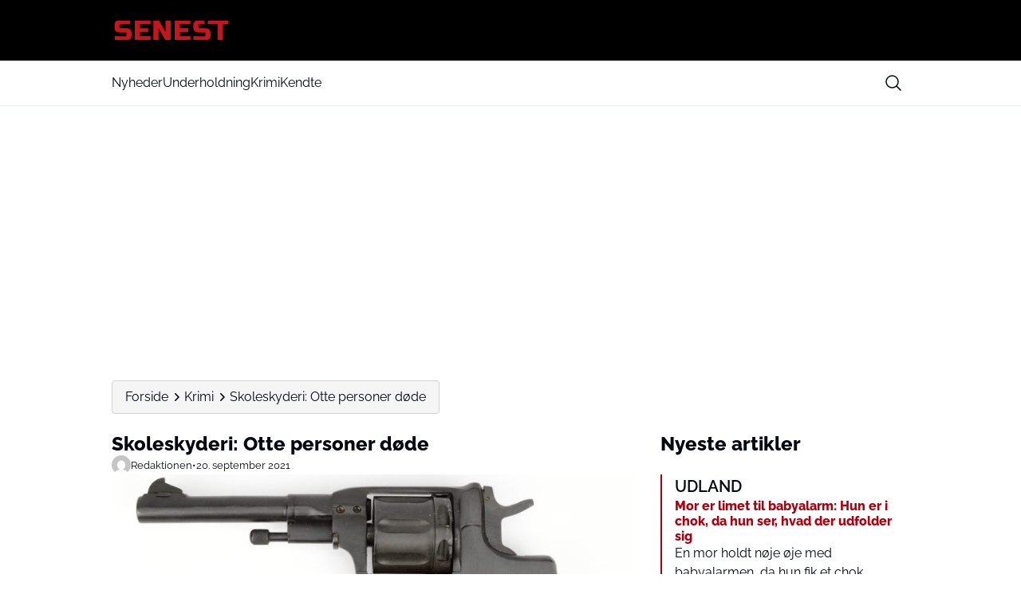

--- FILE ---
content_type: image/svg+xml
request_url: https://media.mgdk.dk/wp-content/uploads/sites/2/2025/07/Logo-Dark-1.svg
body_size: 2309
content:
<svg width="500" height="90" viewBox="0 0 500 90" fill="none" xmlns="http://www.w3.org/2000/svg">
<g clip-path="url(#clip0_310_54)">
<path d="M12.0633 68.6639C33.7106 69.8435 48.361 70.4333 56.0275 70.4333C57.8391 70.4333 59.2831 69.8959 60.3464 68.8343C61.4098 67.7727 61.948 66.3309 61.948 64.5222V53.8797H34.6952C26.3986 53.8797 20.3731 52.0055 16.6186 48.257C12.8772 44.5085 11 38.4926 11 30.2092V26.6574C11 18.374 12.8772 12.3712 16.6317 8.62272C20.3731 4.87424 26.3986 3 34.6952 3H76.2833V19.5667H39.4343C34.6952 19.5667 32.3191 21.9259 32.3191 26.6705V29.0296C32.3191 33.7611 34.6952 36.1203 39.4343 36.1203H60.7665C68.5118 36.1203 74.196 37.9421 77.8323 41.5595C81.4686 45.19 83.2802 50.8652 83.2802 58.5981V64.5091C83.2802 72.242 81.4555 77.9171 77.8323 81.5477C74.196 85.1782 68.5118 86.9869 60.7665 86.9869C56.7364 86.9869 52.4699 86.9083 47.9672 86.751L37.0582 86.2791C28.9979 85.8859 20.6619 85.3355 12.0633 84.6277V68.6639Z" fill="#C4161C"/>
<path d="M162.308 85.8073H96.5522V3H162.308V19.5667H117.884V35.5305H152.83V52.0972H117.884V69.2537H162.308V85.8073Z" fill="#C4161C"/>
<path d="M246.679 85.8073H224.165L195.731 36.1203V85.8073H174.398V3H196.912L225.346 52.687V3H246.679V85.8073Z" fill="#C4161C"/>
<path d="M329.264 85.8073H263.508V3H329.264V19.5667H284.84V35.5305H319.786V52.0972H284.84V69.2537H329.264V85.8073Z" fill="#C4161C"/>
<path d="M342.063 68.6639C363.711 69.8435 378.361 70.4333 386.028 70.4333C387.839 70.4333 389.283 69.8959 390.36 68.8343C391.423 67.7727 391.961 66.3309 391.961 64.5222V53.8797H364.708C356.412 53.8797 350.386 52.0055 346.645 48.257C342.89 44.5085 341.013 38.4926 341.013 30.2092V26.6574C341.013 18.374 342.89 12.3581 346.645 8.60961C350.386 4.87424 356.399 3 364.695 3H388.404V19.5667H369.434C364.695 19.5667 362.319 21.9259 362.319 26.6705V29.0296C362.319 33.7611 364.682 36.1203 369.434 36.1203H390.767C398.512 36.1203 404.196 37.9421 407.832 41.5595C411.469 45.19 413.28 50.8652 413.28 58.5981V64.5091C413.28 72.242 411.469 77.9171 407.832 81.5477C404.196 85.1782 398.512 86.9869 390.767 86.9869C386.736 86.9869 382.47 86.9083 377.967 86.751L367.071 86.2791C359.011 85.8859 350.675 85.3355 342.063 84.6277V68.6639Z" fill="#C4161C"/>
<path d="M464.11 85.8073H442.791V19.5667H401.991V3H489V19.5667H464.11V85.8073Z" fill="#C4161C"/>
</g>
<defs>
<clipPath id="clip0_310_54">
<rect width="478" height="84" fill="white" transform="translate(11 3)"/>
</clipPath>
</defs>
</svg>
